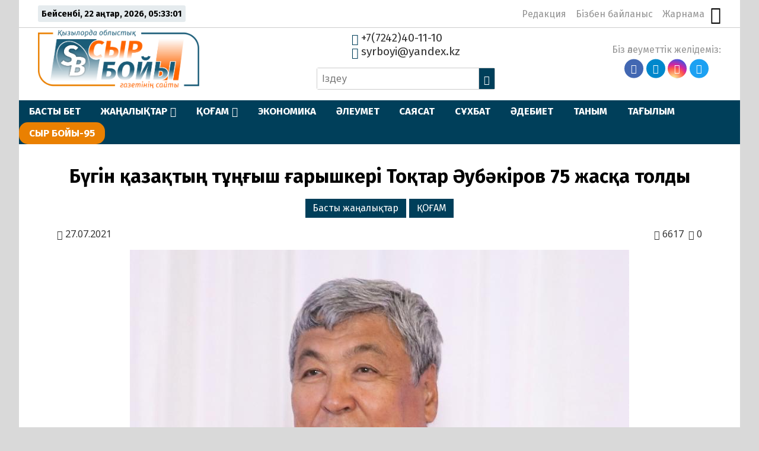

--- FILE ---
content_type: text/html; charset=UTF-8
request_url: https://syrboyi.kz/kogam/buegin-qazaqtyng-tungghysh-gharyshkeri-toqtar-aewbaekirov-75-zhasqa-toldy-72179/
body_size: 24874
content:
<!DOCTYPE html>
<html lang="ru">

<head>
    <meta charset="UTF-8">
    <meta name="viewport" content="width=device-width, initial-scale=1.0">
    <meta name="format-detection" content="telephone=no">
    <title>Бүгін қазақтың тұңғыш ғарышкері Тоқтар Әубәкіров 75 жасқа толды &#8211; syrboyi.kz</title>
<meta name='robots' content='max-image-preview:large' />
<link rel='dns-prefetch' href='//yastatic.net' />
<link rel='dns-prefetch' href='//s.w.org' />
<meta name="robots" content="index, follow"><meta property="og:site_name" content="Сыр Бойы"/><meta property="og:type" content="article"/><meta property="og:title" content="Бүгін қазақтың тұңғыш ғарышкері Тоқтар Әубәкіров 75 жасқа толды"/><meta property="og:url" content="https://syrboyi.kz/kogam/buegin-qazaqtyng-tungghysh-gharyshkeri-toqtar-aewbaekirov-75-zhasqa-toldy-72179/"/><meta property="og:image" content="https://syrboyi.kz/wp-content/uploads/2021/07/1538476943__bee99c887111bdf995d5fabd2e0d65c2.jpg"/><meta property="og:description" content="Тоқтар Әубәкіров 1946 жылы 27 шілдеде Қарағанды облысының Қарқаралы ауданында туған.&nbsp;Биыл ғарышкер мерейлі 75 жасқа толып отыр. Ғарышкер жайлы бірер сөз Тоқтар Әубәкіров Армавир жоғары әскери ұшқыштар училищесін, Мәскеу ұшқыш-сынақшылар мектебін, Мәскеу авиация институтын бітірген. 1988 жылы Кеңес Одағында тұңғыш рет жанармай құйдыру арқылы солтүстік полюске ұшу сапарын ерлікпен орындаған. Осы кезде авиация саласындағы ерен [&hellip;]"/><meta name="twitter:card" value="summary" /><meta name="twitter:url" value="https://syrboyi.kz/kogam/buegin-qazaqtyng-tungghysh-gharyshkeri-toqtar-aewbaekirov-75-zhasqa-toldy-72179/" /><meta name="twitter:title" value="Бүгін қазақтың тұңғыш ғарышкері Тоқтар Әубәкіров 75 жасқа толды" /><meta name="twitter:description" value="Тоқтар Әубәкіров 1946 жылы 27 шілдеде Қарағанды облысының Қарқаралы ауданында туған.&nbsp;Биыл ғарышкер мерейлі 75 жасқа толып отыр. Ғарышкер жайлы бірер сөз Тоқтар Әубәкіров Армавир жоғары әскери ұшқыштар училищесін, Мәскеу ұшқыш-сынақшылар мектебін, Мәскеу авиация институтын бітірген. 1988 жылы Кеңес Одағында тұңғыш рет жанармай құйдыру арқылы солтүстік полюске ұшу сапарын ерлікпен орындаған. Осы кезде авиация саласындағы ерен [&hellip;]" /><meta name="twitter:image" value="https://syrboyi.kz/wp-content/uploads/2021/07/1538476943__bee99c887111bdf995d5fabd2e0d65c2.jpg" /><meta name="twitter:site" value="@kz_syrboyi" /><link rel='stylesheet' id='wp-block-library-css'  href='https://syrboyi.kz/wp-includes/css/dist/block-library/style.min.css' type='text/css' media='all' />
<style id='global-styles-inline-css' type='text/css'>
body{--wp--preset--color--black: #000000;--wp--preset--color--cyan-bluish-gray: #abb8c3;--wp--preset--color--white: #ffffff;--wp--preset--color--pale-pink: #f78da7;--wp--preset--color--vivid-red: #cf2e2e;--wp--preset--color--luminous-vivid-orange: #ff6900;--wp--preset--color--luminous-vivid-amber: #fcb900;--wp--preset--color--light-green-cyan: #7bdcb5;--wp--preset--color--vivid-green-cyan: #00d084;--wp--preset--color--pale-cyan-blue: #8ed1fc;--wp--preset--color--vivid-cyan-blue: #0693e3;--wp--preset--color--vivid-purple: #9b51e0;--wp--preset--gradient--vivid-cyan-blue-to-vivid-purple: linear-gradient(135deg,rgba(6,147,227,1) 0%,rgb(155,81,224) 100%);--wp--preset--gradient--light-green-cyan-to-vivid-green-cyan: linear-gradient(135deg,rgb(122,220,180) 0%,rgb(0,208,130) 100%);--wp--preset--gradient--luminous-vivid-amber-to-luminous-vivid-orange: linear-gradient(135deg,rgba(252,185,0,1) 0%,rgba(255,105,0,1) 100%);--wp--preset--gradient--luminous-vivid-orange-to-vivid-red: linear-gradient(135deg,rgba(255,105,0,1) 0%,rgb(207,46,46) 100%);--wp--preset--gradient--very-light-gray-to-cyan-bluish-gray: linear-gradient(135deg,rgb(238,238,238) 0%,rgb(169,184,195) 100%);--wp--preset--gradient--cool-to-warm-spectrum: linear-gradient(135deg,rgb(74,234,220) 0%,rgb(151,120,209) 20%,rgb(207,42,186) 40%,rgb(238,44,130) 60%,rgb(251,105,98) 80%,rgb(254,248,76) 100%);--wp--preset--gradient--blush-light-purple: linear-gradient(135deg,rgb(255,206,236) 0%,rgb(152,150,240) 100%);--wp--preset--gradient--blush-bordeaux: linear-gradient(135deg,rgb(254,205,165) 0%,rgb(254,45,45) 50%,rgb(107,0,62) 100%);--wp--preset--gradient--luminous-dusk: linear-gradient(135deg,rgb(255,203,112) 0%,rgb(199,81,192) 50%,rgb(65,88,208) 100%);--wp--preset--gradient--pale-ocean: linear-gradient(135deg,rgb(255,245,203) 0%,rgb(182,227,212) 50%,rgb(51,167,181) 100%);--wp--preset--gradient--electric-grass: linear-gradient(135deg,rgb(202,248,128) 0%,rgb(113,206,126) 100%);--wp--preset--gradient--midnight: linear-gradient(135deg,rgb(2,3,129) 0%,rgb(40,116,252) 100%);--wp--preset--duotone--dark-grayscale: url('#wp-duotone-dark-grayscale');--wp--preset--duotone--grayscale: url('#wp-duotone-grayscale');--wp--preset--duotone--purple-yellow: url('#wp-duotone-purple-yellow');--wp--preset--duotone--blue-red: url('#wp-duotone-blue-red');--wp--preset--duotone--midnight: url('#wp-duotone-midnight');--wp--preset--duotone--magenta-yellow: url('#wp-duotone-magenta-yellow');--wp--preset--duotone--purple-green: url('#wp-duotone-purple-green');--wp--preset--duotone--blue-orange: url('#wp-duotone-blue-orange');--wp--preset--font-size--small: 13px;--wp--preset--font-size--medium: 20px;--wp--preset--font-size--large: 36px;--wp--preset--font-size--x-large: 42px;}.has-black-color{color: var(--wp--preset--color--black) !important;}.has-cyan-bluish-gray-color{color: var(--wp--preset--color--cyan-bluish-gray) !important;}.has-white-color{color: var(--wp--preset--color--white) !important;}.has-pale-pink-color{color: var(--wp--preset--color--pale-pink) !important;}.has-vivid-red-color{color: var(--wp--preset--color--vivid-red) !important;}.has-luminous-vivid-orange-color{color: var(--wp--preset--color--luminous-vivid-orange) !important;}.has-luminous-vivid-amber-color{color: var(--wp--preset--color--luminous-vivid-amber) !important;}.has-light-green-cyan-color{color: var(--wp--preset--color--light-green-cyan) !important;}.has-vivid-green-cyan-color{color: var(--wp--preset--color--vivid-green-cyan) !important;}.has-pale-cyan-blue-color{color: var(--wp--preset--color--pale-cyan-blue) !important;}.has-vivid-cyan-blue-color{color: var(--wp--preset--color--vivid-cyan-blue) !important;}.has-vivid-purple-color{color: var(--wp--preset--color--vivid-purple) !important;}.has-black-background-color{background-color: var(--wp--preset--color--black) !important;}.has-cyan-bluish-gray-background-color{background-color: var(--wp--preset--color--cyan-bluish-gray) !important;}.has-white-background-color{background-color: var(--wp--preset--color--white) !important;}.has-pale-pink-background-color{background-color: var(--wp--preset--color--pale-pink) !important;}.has-vivid-red-background-color{background-color: var(--wp--preset--color--vivid-red) !important;}.has-luminous-vivid-orange-background-color{background-color: var(--wp--preset--color--luminous-vivid-orange) !important;}.has-luminous-vivid-amber-background-color{background-color: var(--wp--preset--color--luminous-vivid-amber) !important;}.has-light-green-cyan-background-color{background-color: var(--wp--preset--color--light-green-cyan) !important;}.has-vivid-green-cyan-background-color{background-color: var(--wp--preset--color--vivid-green-cyan) !important;}.has-pale-cyan-blue-background-color{background-color: var(--wp--preset--color--pale-cyan-blue) !important;}.has-vivid-cyan-blue-background-color{background-color: var(--wp--preset--color--vivid-cyan-blue) !important;}.has-vivid-purple-background-color{background-color: var(--wp--preset--color--vivid-purple) !important;}.has-black-border-color{border-color: var(--wp--preset--color--black) !important;}.has-cyan-bluish-gray-border-color{border-color: var(--wp--preset--color--cyan-bluish-gray) !important;}.has-white-border-color{border-color: var(--wp--preset--color--white) !important;}.has-pale-pink-border-color{border-color: var(--wp--preset--color--pale-pink) !important;}.has-vivid-red-border-color{border-color: var(--wp--preset--color--vivid-red) !important;}.has-luminous-vivid-orange-border-color{border-color: var(--wp--preset--color--luminous-vivid-orange) !important;}.has-luminous-vivid-amber-border-color{border-color: var(--wp--preset--color--luminous-vivid-amber) !important;}.has-light-green-cyan-border-color{border-color: var(--wp--preset--color--light-green-cyan) !important;}.has-vivid-green-cyan-border-color{border-color: var(--wp--preset--color--vivid-green-cyan) !important;}.has-pale-cyan-blue-border-color{border-color: var(--wp--preset--color--pale-cyan-blue) !important;}.has-vivid-cyan-blue-border-color{border-color: var(--wp--preset--color--vivid-cyan-blue) !important;}.has-vivid-purple-border-color{border-color: var(--wp--preset--color--vivid-purple) !important;}.has-vivid-cyan-blue-to-vivid-purple-gradient-background{background: var(--wp--preset--gradient--vivid-cyan-blue-to-vivid-purple) !important;}.has-light-green-cyan-to-vivid-green-cyan-gradient-background{background: var(--wp--preset--gradient--light-green-cyan-to-vivid-green-cyan) !important;}.has-luminous-vivid-amber-to-luminous-vivid-orange-gradient-background{background: var(--wp--preset--gradient--luminous-vivid-amber-to-luminous-vivid-orange) !important;}.has-luminous-vivid-orange-to-vivid-red-gradient-background{background: var(--wp--preset--gradient--luminous-vivid-orange-to-vivid-red) !important;}.has-very-light-gray-to-cyan-bluish-gray-gradient-background{background: var(--wp--preset--gradient--very-light-gray-to-cyan-bluish-gray) !important;}.has-cool-to-warm-spectrum-gradient-background{background: var(--wp--preset--gradient--cool-to-warm-spectrum) !important;}.has-blush-light-purple-gradient-background{background: var(--wp--preset--gradient--blush-light-purple) !important;}.has-blush-bordeaux-gradient-background{background: var(--wp--preset--gradient--blush-bordeaux) !important;}.has-luminous-dusk-gradient-background{background: var(--wp--preset--gradient--luminous-dusk) !important;}.has-pale-ocean-gradient-background{background: var(--wp--preset--gradient--pale-ocean) !important;}.has-electric-grass-gradient-background{background: var(--wp--preset--gradient--electric-grass) !important;}.has-midnight-gradient-background{background: var(--wp--preset--gradient--midnight) !important;}.has-small-font-size{font-size: var(--wp--preset--font-size--small) !important;}.has-medium-font-size{font-size: var(--wp--preset--font-size--medium) !important;}.has-large-font-size{font-size: var(--wp--preset--font-size--large) !important;}.has-x-large-font-size{font-size: var(--wp--preset--font-size--x-large) !important;}
</style>
<link rel='stylesheet' id='simple-banner-style-css'  href='https://syrboyi.kz/wp-content/plugins/simple-banner/simple-banner.css' type='text/css' media='all' />
<link rel='stylesheet' id='style-css'  href='https://syrboyi.kz/wp-content/themes/syrb/style.css' type='text/css' media='all' />
<link rel='stylesheet' id='slick-css'  href='https://syrboyi.kz/wp-content/themes/syrb/libs/slick/slick.css' type='text/css' media='all' />
<script type='text/javascript' src='https://syrboyi.kz/wp-includes/js/jquery/jquery.min.js' id='jquery-core-js'></script>
<script type='text/javascript' src='https://syrboyi.kz/wp-includes/js/jquery/jquery-migrate.min.js' id='jquery-migrate-js'></script>
<script type='text/javascript' id='simple-banner-script-js-before'>
const simpleBannerScriptParams = {"pro_version_enabled":"","debug_mode":"","id":72179,"version":"3.2.0","banner_params":[{"hide_simple_banner":"yes","simple_banner_prepend_element":"body","simple_banner_position":"static","header_margin":"","header_padding":"","wp_body_open_enabled":"","wp_body_open":true,"simple_banner_z_index":"","simple_banner_text":"<a href=\"https:\/\/syrboyi.kz\/tag\/nawryznama\/\" target=\"_blank\"><img src=\"https:\/\/syrboyi.kz\/wp-content\/uploads\/2025\/03\/nauryz.webp\" width=\"150\" height=\"auto\" align=\"middle\" alt=\"\"><\/a>","disabled_on_current_page":false,"disabled_pages_array":[],"is_current_page_a_post":true,"disabled_on_posts":"","simple_banner_disabled_page_paths":"","simple_banner_font_size":"20px","simple_banner_color":"#74b445","simple_banner_text_color":"","simple_banner_link_color":"#ffffff","simple_banner_close_color":"","simple_banner_custom_css":"padding-top: 0px;\r\npadding-bottom: 0px;","simple_banner_scrolling_custom_css":"position: fixed;","simple_banner_text_custom_css":"","simple_banner_button_css":"","site_custom_css":"","keep_site_custom_css":"","site_custom_js":"","keep_site_custom_js":"","close_button_enabled":"","close_button_expiration":"","close_button_cookie_set":false,"current_date":{"date":"2026-01-22 05:32:55.449125","timezone_type":3,"timezone":"UTC"},"start_date":{"date":"2026-01-22 05:32:55.449132","timezone_type":3,"timezone":"UTC"},"end_date":{"date":"2026-01-22 05:32:55.449137","timezone_type":3,"timezone":"UTC"},"simple_banner_start_after_date":"","simple_banner_remove_after_date":"","simple_banner_insert_inside_element":""}]}
</script>
<script type='text/javascript' src='https://syrboyi.kz/wp-content/plugins/simple-banner/simple-banner.js' id='simple-banner-script-js'></script>
<link rel="canonical" href="https://syrboyi.kz/kogam/buegin-qazaqtyng-tungghysh-gharyshkeri-toqtar-aewbaekirov-75-zhasqa-toldy-72179/" />
	<script type="text/javascript">
	    var ajaxurl = 'https://syrboyi.kz/wp-admin/admin-ajax.php';
	</script>
	<style>.pseudo-clearfy-link { color: #008acf; cursor: pointer;}.pseudo-clearfy-link:hover { text-decoration: none;}</style><style id="simple-banner-hide" type="text/css">.simple-banner{display:none;}</style><style id="simple-banner-position" type="text/css">.simple-banner{position:static;}</style><style id="simple-banner-font-size" type="text/css">.simple-banner .simple-banner-text{font-size:20px;}</style><style id="simple-banner-background-color" type="text/css">.simple-banner{background:#74b445;}</style><style id="simple-banner-text-color" type="text/css">.simple-banner .simple-banner-text{color: #ffffff;}</style><style id="simple-banner-link-color" type="text/css">.simple-banner .simple-banner-text a{color:#ffffff;}</style><style id="simple-banner-z-index" type="text/css">.simple-banner{z-index: 99999;}</style><style id="simple-banner-custom-css" type="text/css">.simple-banner{padding-top: 0px;
padding-bottom: 0px;}</style><style id="simple-banner-scrolling-custom-css" type="text/css">.simple-banner.simple-banner-scrolling{position: fixed;}</style><style id="simple-banner-site-custom-css-dummy" type="text/css"></style><script id="simple-banner-site-custom-js-dummy" type="text/javascript"></script><link rel="icon" href="https://syrboyi.kz/wp-content/uploads/2020/04/cropped-sb_new_logo-32x32.png" sizes="32x32" />
<link rel="icon" href="https://syrboyi.kz/wp-content/uploads/2020/04/cropped-sb_new_logo-192x192.png" sizes="192x192" />
<link rel="apple-touch-icon" href="https://syrboyi.kz/wp-content/uploads/2020/04/cropped-sb_new_logo-180x180.png" />
<meta name="msapplication-TileImage" content="https://syrboyi.kz/wp-content/uploads/2020/04/cropped-sb_new_logo-270x270.png" />
		<style type="text/css" id="wp-custom-css">
			.ccfic {
	font-size: .8em;
    line-height: 1.5em;
    text-align: left;
	color: #003F5A;
}

.readmore-news
.ccfic {
    display: none;
		}
	
.wp-block-image figcaption {
	text-align: center;
	font-size: .8em;
	font-style: italic;
	color: #003F5A;
}

.section-audionews {
	display: none;
}

.main-menu_list li:last-child {

   background-color: #EA8001;
	border-radius: 15px;
}

.main-menu_list li>.sub-menu li a {
    
   background-color: #003F5A;
}

		</style>
		    <!-- Yandex.Metrika counter -->
    <script type="text/javascript">
        (function(m, e, t, r, i, k, a) {
            m[i] = m[i] || function() {
                (m[i].a = m[i].a || []).push(arguments)
            };
            m[i].l = 1 * new Date();
            k = e.createElement(t), a = e.getElementsByTagName(t)[0], k.async = 1, k.src = r, a.parentNode.insertBefore(k, a)
        })
        (window, document, "script", "https://mc.yandex.ru/metrika/tag.js", "ym");

        ym(62760055, "init", {
            clickmap: true,
            trackLinks: true,
            accurateTrackBounce: true
        });
    </script>
    <noscript>
        <div><img src="https://mc.yandex.ru/watch/62760055" style="position:absolute; left:-9999px;" alt="" /></div>
    </noscript>
    <!-- /Yandex.Metrika counter -->
</head>

<body>

    <div class="paper-wrapper">

        <header class="main-header">

            <div class="main-header_top">
                <div class="today-is">
                    <p id="date-now"></p>
                </div>
                <nav class="nav-top">
                    <ul id="nav-top_list" class="nav-top_list"><li id="menu-item-38070" class="menu-item menu-item-type-post_type menu-item-object-page menu-item-38070"><a href="https://syrboyi.kz/redakcija/">Редакция</a></li>
<li id="menu-item-37853" class="menu-item menu-item-type-post_type menu-item-object-page menu-item-37853"><a href="https://syrboyi.kz/bizben-bailanys/">Бізбен байланыс</a></li>
<li id="menu-item-37850" class="menu-item menu-item-type-post_type menu-item-object-page menu-item-37850"><a href="https://syrboyi.kz/jarnama/">Жарнама</a></li>
</ul>                    <button class="vision-switcher" title="Нашар көрушілер режимі"><span class="icon-sunglasses"></span></button>
                </nav>
            </div>

            <div class="main-header_bottom">
                <a class="logo" href="https://syrboyi.kz">
                    <img src="https://syrboyi.kz/wp-content/themes/syrb/img/syrboyi-logo.png" alt="Сыр Бойы">
                </a>

                <div class="contacts-and-search">
                    <div class="contacts">
                        <a href="tel:+77242401110"><span class="icon-phone"></span> +7(7242)40-11-10</a>
                        <a href="mailto:syrboyi@yandex.kz"><span class="icon-envelop"></span> syrboyi@yandex.kz</a>
                    </div>
                    <form class="search-form" action="https://syrboyi.kz/" method="get">
	<input type="search" name="s" class="search-field" id="search-field" value="" placeholder="Іздеу">
	<button><span class="icon-search"></span></button>
</form>                </div>

                <nav class="social-links">
                    <p>Біз әлеуметтік желідеміз:</p>
                    <ul class="social-links_list">
                        <li><a href="https://www.facebook.com/syrboyi.kz/" target="_blank"><span class="icon-facebook"></span></a></li>
                        <li><a href="https://t.me/syrboyi_kz/" target="_blank"><span class="icon-telegram"></span></a></li>
                        <li><a href="https://www.instagram.com/syrboyi_kz" target="_blank"><span class="icon-instagram"></span></a></li>
                        <li><a href="https://twitter.com/kz_syrboyi" target="_blank"><span class="icon-twitter"></span></a></li>
                    </ul>
                </nav>
            </div>

            <div class="main-menu">
                <button class="open-menu">
                    <div class="hamburger">
                        <div></div>
                        <div></div>
                        <div></div>
                    </div>
                </button>
                <button class="close-menu"></button>
                <nav class="main-menu_nav">
                    <ul id="main-menu_list" class="main-menu_list"><li id="menu-item-38140" class="menu-item menu-item-type-post_type menu-item-object-page menu-item-home menu-item-38140"><a href="https://syrboyi.kz/">БАСТЫ БЕТ</a></li>
<li id="menu-item-38323" class="menu-item menu-item-type-post_type menu-item-object-page menu-item-has-children menu-item-38323"><a href="https://syrboyi.kz/songghy-zhangalyqtar/">ЖАҢАЛЫҚТАР</a>
<ul class="sub-menu">
	<li id="menu-item-38123" class="menu-item menu-item-type-taxonomy menu-item-object-category menu-item-38123"><a href="https://syrboyi.kz/category/janalyqtar/alem/">ӘЛЕМ</a></li>
	<li id="menu-item-38124" class="menu-item menu-item-type-taxonomy menu-item-object-category menu-item-38124"><a href="https://syrboyi.kz/category/janalyqtar/el/">ЕЛ</a></li>
	<li id="menu-item-38125" class="menu-item menu-item-type-taxonomy menu-item-object-category menu-item-38125"><a href="https://syrboyi.kz/category/janalyqtar/onir/">ӨҢІР</a></li>
	<li id="menu-item-145963" class="menu-item menu-item-type-taxonomy menu-item-object-category menu-item-145963"><a href="https://syrboyi.kz/category/gazet/">ГАЗЕТ</a></li>
</ul>
</li>
<li id="menu-item-37842" class="menu-item menu-item-type-taxonomy menu-item-object-category current-post-ancestor current-menu-parent current-post-parent menu-item-has-children menu-item-37842"><a href="https://syrboyi.kz/category/kogam/">ҚОҒАМ</a>
<ul class="sub-menu">
	<li id="menu-item-38131" class="menu-item menu-item-type-taxonomy menu-item-object-category menu-item-38131"><a href="https://syrboyi.kz/category/densaylik/">ДЕНСАУЛЫҚ</a></li>
	<li id="menu-item-38128" class="menu-item menu-item-type-taxonomy menu-item-object-category menu-item-38128"><a href="https://syrboyi.kz/category/bilim/">БІЛІМ</a></li>
	<li id="menu-item-38133" class="menu-item menu-item-type-taxonomy menu-item-object-category menu-item-38133"><a href="https://syrboyi.kz/category/madeniet/">МӘДЕНИЕТ</a></li>
	<li id="menu-item-38132" class="menu-item menu-item-type-taxonomy menu-item-object-category menu-item-38132"><a href="https://syrboyi.kz/category/doda/">СПОРТ</a></li>
</ul>
</li>
<li id="menu-item-38134" class="menu-item menu-item-type-taxonomy menu-item-object-category menu-item-38134"><a href="https://syrboyi.kz/category/ekonomik/">ЭКОНОМИКА</a></li>
<li id="menu-item-38135" class="menu-item menu-item-type-taxonomy menu-item-object-category menu-item-38135"><a href="https://syrboyi.kz/category/aleymet/">ӘЛЕУМЕТ</a></li>
<li id="menu-item-38136" class="menu-item menu-item-type-taxonomy menu-item-object-category menu-item-38136"><a href="https://syrboyi.kz/category/saysat/">САЯСАТ</a></li>
<li id="menu-item-38137" class="menu-item menu-item-type-taxonomy menu-item-object-category menu-item-38137"><a href="https://syrboyi.kz/category/suhbat/">СҰХБАТ</a></li>
<li id="menu-item-37844" class="menu-item menu-item-type-taxonomy menu-item-object-category menu-item-37844"><a href="https://syrboyi.kz/category/adebiet/">ӘДЕБИЕТ</a></li>
<li id="menu-item-38138" class="menu-item menu-item-type-taxonomy menu-item-object-category menu-item-38138"><a href="https://syrboyi.kz/category/tanim/">ТАНЫМ</a></li>
<li id="menu-item-38139" class="menu-item menu-item-type-taxonomy menu-item-object-category menu-item-38139"><a href="https://syrboyi.kz/category/tagilim/">ТАҒЫЛЫМ</a></li>
<li id="menu-item-164966" class="menu-item menu-item-type-taxonomy menu-item-object-category menu-item-164966"><a href="https://syrboyi.kz/category/syr-bojy-95/">СЫР БОЙЫ-95</a></li>
</ul>                </nav>
            </div>
        </header>			
			<div class="scsb">
				<div class="scsb-content">

	            
	            	<article class="single-post">
	<header class="single-post-title">
		<h1>Бүгін қазақтың тұңғыш ғарышкері Тоқтар Әубәкіров 75 жасқа толды</h1>
		<ul class="single-post_cat-names">
			<li><a href="https://syrboyi.kz/category/basty-zhangalyqtar/">Басты жаңалықтар</a></li><li><a href="https://syrboyi.kz/category/kogam/">ҚОҒАМ</a></li>		</ul>
		<div class="post-data">
            <p class="post-date"><span class="icon-calendar"></span> 27.07.2021</p>
            <p class="post-views"><span class="icon-eye"></span> 6617</p> 
            <p class="post-comments-number"><span class="icon-bubbles4"></span> 0</p>
        </div>
        		<div class="article-img">
			<img width="842" height="800" src="https://syrboyi.kz/wp-content/uploads/2021/07/1538476943__bee99c887111bdf995d5fabd2e0d65c2.jpg" class="attachment-post-thumbnail size-post-thumbnail wp-post-image" alt="" srcset="https://syrboyi.kz/wp-content/uploads/2021/07/1538476943__bee99c887111bdf995d5fabd2e0d65c2.jpg 842w, https://syrboyi.kz/wp-content/uploads/2021/07/1538476943__bee99c887111bdf995d5fabd2e0d65c2-300x285.jpg 300w, https://syrboyi.kz/wp-content/uploads/2021/07/1538476943__bee99c887111bdf995d5fabd2e0d65c2-768x730.jpg 768w" sizes="(max-width: 842px) 100vw, 842px" />		</div>
			</header>
	<div class="post-content">
		
<p><strong>Тоқтар Әубәкіров 1946 жылы 27 шілдеде Қарағанды облысының Қарқаралы ауданында туған.&nbsp;</strong><strong>Биыл ғарышкер мерейлі 75 жасқа толып отыр.</strong></p>



<p><strong>Ғарышкер жайлы бірер сөз</strong></p>



<p>Тоқтар Әубәкіров Армавир жоғары әскери ұшқыштар училищесін, Мәскеу ұшқыш-сынақшылар мектебін, Мәскеу авиация институтын бітірген. 1988 жылы Кеңес Одағында тұңғыш рет жанармай құйдыру арқылы солтүстік полюске ұшу сапарын ерлікпен орындаған. Осы кезде авиация саласындағы ерен еңбегі үшін&nbsp;Тоқтар Әубәкіровке «Кеңес Одағының Батыры» атағы беріледі.</p>



<p>Бұдан кейін 1989 жылы бірінші болып «МИГ-29К» дыбыстан жылдам ұшатын ұшағын «Тбилиси» авиакрейсеріне қондырып, қайтадан сол кемеден трамплиннен ұшып шығады. Бұлайша көкке көтерілу әлемде тұңғыш рет тіркеліп, оның есімі Гиннестің рекордтар кітабына енген.</p>



<blockquote class="wp-block-quote"><p>Сондай-ақ ол реактивті ұшақтың 50-ден аса жаңа түрін сынақтан өткізген. 1990 жылы ғарышкерлер құрамына алынып, 1991 жылы 25 сәуірде Кеңес Одағы Ғарышкерлер даярлау орталығында ғарышқа ұшу дайындығына кірісіп, сол жылы қазанның 2-сінде Байқоңырдан «СоюзТМ-13» кемесімен ғарышқа ұшады.</p></blockquote>



<p>Ғарышкер физикалық дайындықтан бұрын бұл сапарына ғылыми тұрғыда да дайындалады. 300-ден аса ғалым мен мамандар бас қосып, арнайы бағдарлама әзірлейді. Ол бойынша тартылған Аралдың экологиялық жағдайын ғарыштан зерттеу назарға алынады. Сөйтіп ғарыштан Арал аймағы фотоға түсіріліп, ондағы тұздың солтүстік мұзды мұхитқа қарай ұшатыны анықталған.</p>



<p>Бұдан да басқа зерттеулер болған. Оның бәрі әлем назарына ілініп, соңғы 30 жыл ішінде мұндай жаңалықтарды осындай зерттеулері арқылы көрсеткен бірде-бір ғарышкердің болмағаны туралы жазылып, Тоқтар Әубәкіровтің еңбегі жоғары бағаланады.</p>



<p>Міне, қазақтың тұңғыш ғарышкерінің есімі осылайша әлемдік тарихта қалды.</p>



<p><strong><a href="https://adyrna.kz/post/79352?fbclid=IwAR1WeEv729JEZPHfF-nPP0XUfewVH4fxFqwXoeEEYaMAeqOTWcg4qAozBD4" target="_blank" rel="noreferrer noopener">adyrna.kz</a></strong></p>
	</div>
	<footer>
		<div class="post-tags">
								</div>
				<div class="social-sharing">
			<p>Әлеуметтік желілерде бөлісіңіз:</p>
			<div class="ya-share2" data-services="whatsapp,telegram,vkontakte,facebook,odnoklassniki,moimir,twitter,skype"></div>
		</div>
	</footer>
</article>
					
					
					

																<section class="section_category similar-news section_single-cat">
							<header>
		                    	<h4>Тағы да оқыңыз:</h4>
		                	</header>
							<div class="category-news">
								<div class="category-news_items">
			                    	                    		
<article class="category-news_item">
    <a href="https://syrboyi.kz/zedelnews/awdan-aekimi-erqanat-koepzhasarulymen-birge-shieli-awdanyndaghy-nysandardy-aralady-203812/" title="Аудан әкімі Ерқанат Көпжасарұлымен бірге Шиелі ауданындағы нысандарды аралады">
        <div 
            class="category-post_link-img" 
            style="background-image: linear-gradient(to top, rgba(0, 0, 0, 0.66), rgba(0, 0, 0, 0.1)), 
            url('https://syrboyi.kz/wp-content/uploads/2026/01/1-11.jpg');">
        </div>
        <div class="post-info">
            <h4 class="category-post_heading">Аудан әкімі Ерқанат Көпжасарұлымен бірге Шиелі ауданындағы нысандарды аралады</h4>
            <div class="post-data">
                <p class="post-date"><span class="icon-calendar"></span> 22.01.2026</p>
                <p class="post-views"><span class="icon-eye"></span> 3</p> 
                <p class="post-comments-number"><span class="icon-bubbles4"></span> 0</p>
            </div>
        </div>
    </a>
</article>	                    			                    		
<article class="category-news_item">
    <a href="https://syrboyi.kz/zedelnews/qazaly-awdanynyng-bekarystan-bi-awylynda-dene-shynyqtyrw-sawyqtyrw-kesheni-ashyldy-203796/" title="Қазалы ауданының Бекарыстан би ауылында дене шынықтыру-сауықтыру кешені ашылды">
        <div 
            class="category-post_link-img" 
            style="background-image: linear-gradient(to top, rgba(0, 0, 0, 0.66), rgba(0, 0, 0, 0.1)), 
            url('https://syrboyi.kz/wp-content/uploads/2026/01/616019984_1187588653562377_391194072787981495_n.jpg');">
        </div>
        <div class="post-info">
            <h4 class="category-post_heading">Қазалы ауданының Бекарыстан би ауылында дене шынықтыру-сауықтыру кешені ашылды</h4>
            <div class="post-data">
                <p class="post-date"><span class="icon-calendar"></span> 22.01.2026</p>
                <p class="post-views"><span class="icon-eye"></span> 4</p> 
                <p class="post-comments-number"><span class="icon-bubbles4"></span> 0</p>
            </div>
        </div>
    </a>
</article>	                    			                    		
<article class="category-news_item">
    <a href="https://syrboyi.kz/zedelnews/endi-qyzylordada-drama-teatr-men-zamanawi-kitaphana-salynady-203776/" title="Енді Қызылордада драма театр мен заманауи кітапхана салынады">
        <div 
            class="category-post_link-img" 
            style="background-image: linear-gradient(to top, rgba(0, 0, 0, 0.66), rgba(0, 0, 0, 0.1)), 
            url('https://syrboyi.kz/wp-content/uploads/2026/01/1418361055_dsc_0850.jpg');">
        </div>
        <div class="post-info">
            <h4 class="category-post_heading">Енді Қызылордада драма театр мен заманауи кітапхана салынады</h4>
            <div class="post-data">
                <p class="post-date"><span class="icon-calendar"></span> 21.01.2026</p>
                <p class="post-views"><span class="icon-eye"></span> 46</p> 
                <p class="post-comments-number"><span class="icon-bubbles4"></span> 0</p>
            </div>
        </div>
    </a>
</article>	                    			                    		
<article class="category-news_item">
    <a href="https://syrboyi.kz/akparat/oblystyq-maeslihattyng-kezekten-tys-29-sessijasy-oetti-203754/" title="Облыстық мәслихаттың кезектен тыс 29 сессиясы өтті">
        <div 
            class="category-post_link-img" 
            style="background-image: linear-gradient(to top, rgba(0, 0, 0, 0.66), rgba(0, 0, 0, 0.1)), 
            url('https://syrboyi.kz/wp-content/uploads/2026/01/618468389_2374771976291484_4606254938619105106_n.jpg');">
        </div>
        <div class="post-info">
            <h4 class="category-post_heading">Облыстық мәслихаттың кезектен тыс 29 сессиясы өтті</h4>
            <div class="post-data">
                <p class="post-date"><span class="icon-calendar"></span> 21.01.2026</p>
                <p class="post-views"><span class="icon-eye"></span> 51</p> 
                <p class="post-comments-number"><span class="icon-bubbles4"></span> 0</p>
            </div>
        </div>
    </a>
</article>	                    			                    				                    	</div>
							</div>
						</section>
					
								
				</div>
				
				<aside class="main-sidebar">
	<div class="main-sidebar_content">
		<div class="clone-it">
			<section class="sidebar-news recent-news tabs">
				<header class="section-header">
					<h4>Жаңалықтар</h4>
					<ul class="tabs-caption">
					    <li class="most-recent__tab styled-heading">Соңғы</li>
					    <li class="most-viewed__tab">Көп қаралған</li>
					</ul>
				</header>
				<div class="sidebar-news-tab active-tab">
					<ul class="sidebar-news-list recent-news-list">
									            			                <li>
    <a href="https://syrboyi.kz/zedelnews/awdan-aekimi-erqanat-koepzhasarulymen-birge-shieli-awdanyndaghy-nysandardy-aralady-203812/">
    	    	    	        <h5>Аудан әкімі Ерқанат Көпжасарұлымен бірге Шиелі ауданындағы нысандарды аралады</h5>
        <div class="post-data">
            <p class="post-date"><span class="icon-calendar"></span> 22.01.2026</p>
            <p class="post-views"><span class="icon-eye"></span> 3</p>
                    </div>
    </a>
</li>			            			                <li>
    <a href="https://syrboyi.kz/zedelnews/awdandyq-awrwhana-kompjuterlik-tomografijalyq-apparatpen-qamtamasyz-etildi-203810/">
    	    	    	        <h5>Аудандық аурухана компьютерлік-томографиялық аппаратпен қамтамасыз етілді</h5>
        <div class="post-data">
            <p class="post-date"><span class="icon-calendar"></span> 22.01.2026</p>
            <p class="post-views"><span class="icon-eye"></span> 3</p>
                    </div>
    </a>
</li>			            			                <li>
    <a href="https://syrboyi.kz/aleymet/qr-iim-esirtki-qylmysyna-qarsy-is-qimyl-komitetining-toeraghasy-qyzylorda-oblysyna-zhumys-saparymen-keldi-203808/">
    	    	    	        <h5>ҚР ІІМ Есірткі қылмысына қарсы іс-қимыл комитетінің төрағасы Қызылорда облысына жұмыс сапарымен келді</h5>
        <div class="post-data">
            <p class="post-date"><span class="icon-calendar"></span> 22.01.2026</p>
            <p class="post-views"><span class="icon-eye"></span> 4</p>
                    </div>
    </a>
</li>			            			                <li>
    <a href="https://syrboyi.kz/zedelnews/bajqongyr-qalasy-turghyndaryna-250-paeterlik-5-turghyn-uej-tabystaldy-203804/">
    	    	    	        <h5>Байқоңыр қаласы тұрғындарына 250 пәтерлік 5 тұрғын үй табысталды</h5>
        <div class="post-data">
            <p class="post-date"><span class="icon-calendar"></span> 22.01.2026</p>
            <p class="post-views"><span class="icon-eye"></span> 3</p>
                    </div>
    </a>
</li>			            			                <li>
    <a href="https://syrboyi.kz/zedelnews/qazaly-awdanynyng-bekarystan-bi-awylynda-dene-shynyqtyrw-sawyqtyrw-kesheni-ashyldy-203796/">
    	    		<div class="post-link_cat-name"><span class="icon-camera"></span></div>
    	    	    	        <h5>Қазалы ауданының Бекарыстан би ауылында дене шынықтыру-сауықтыру кешені ашылды</h5>
        <div class="post-data">
            <p class="post-date"><span class="icon-calendar"></span> 22.01.2026</p>
            <p class="post-views"><span class="icon-eye"></span> 4</p>
                    </div>
    </a>
</li>			            			                <li>
    <a href="https://syrboyi.kz/zedelnews/qazaqstanda-2026-zhyly-zhanga-halyqaralyq-aewe-baghyttary-ashylady-203791/">
    	    	    	        <h5>Қазақстанда 2026 жылы жаңа халықаралық әуе бағыттары ашылады</h5>
        <div class="post-data">
            <p class="post-date"><span class="icon-calendar"></span> 22.01.2026</p>
            <p class="post-views"><span class="icon-eye"></span> 22</p>
                    </div>
    </a>
</li>			            			                <li>
    <a href="https://syrboyi.kz/zedelnews/soltuestik-araldaghy-sw-koelemin-34-mlrd-tekshe-metrge-dejin-ulghajtw-zhosparlanyp-otyr-qr-srim-203793/">
    	    	    	        <h5>Солтүстік Аралдағы су көлемін 34 млрд текше метрге дейін ұлғайту жоспарланып отыр – ҚР СРИМ</h5>
        <div class="post-data">
            <p class="post-date"><span class="icon-calendar"></span> 21.01.2026</p>
            <p class="post-views"><span class="icon-eye"></span> 36</p>
                    </div>
    </a>
</li>			            			                <li>
    <a href="https://syrboyi.kz/aleymet/qyzylordada-pikirtalas-alangy-oetti-203789/">
    	    	    	        <h5>Қызылордада пікірталас алаңы өтті</h5>
        <div class="post-data">
            <p class="post-date"><span class="icon-calendar"></span> 21.01.2026</p>
            <p class="post-views"><span class="icon-eye"></span> 42</p>
                    </div>
    </a>
</li>			            			                <li>
    <a href="https://syrboyi.kz/zedelnews/esirtki-bolashaqty-urlajtyn-qawip-203787/">
    	    	    	        <h5>Есірткі – болашақты ұрлайтын қауіп</h5>
        <div class="post-data">
            <p class="post-date"><span class="icon-calendar"></span> 21.01.2026</p>
            <p class="post-views"><span class="icon-eye"></span> 44</p>
                    </div>
    </a>
</li>			            			                <li>
    <a href="https://syrboyi.kz/akparat/esirtki-bir-saettik-qyzyq-oemirlik-oekinish-203783/">
    	    	    	        <h5>Есірткі – бір сәттік қызық, өмірлік өкініш</h5>
        <div class="post-data">
            <p class="post-date"><span class="icon-calendar"></span> 21.01.2026</p>
            <p class="post-views"><span class="icon-eye"></span> 48</p>
                    </div>
    </a>
</li>			            			            		            </ul>
		            <div class="link-to-all">
		            	<a href="https://syrboyi.kz/songghy-zhangalyqtar/">Барлығы</a>
		            </div>
				</div>
				<div class="sidebar-news-tab">
					<select class="choose-period">
		                <option value="today">24 сағат</option>
		                <option value="week">7 күн</option>
		                <option value="month">30 күн</option>
		            </select>
		            <ul class="sidebar-news-list popular-news-list">
									            			                <li>
    <a href="https://syrboyi.kz/zedelnews/ushqan-uja-ulaghaty-203750/">
    	    	    	        <h5>Ұшқан ұя ұлағаты</h5>
        <div class="post-data">
            <p class="post-date"><span class="icon-calendar"></span> 21.01.2026</p>
            <p class="post-views"><span class="icon-eye"></span> 69</p>
                    </div>
    </a>
</li>			            			                <li>
    <a href="https://syrboyi.kz/kogam/mozambikte-sw-tasqynynan-500-myngnan-astam-adam-zardap-shekti-203752/">
    	    	    	        <h5>Мозамбикте су тасқынынан 500 мыңнан астам адам зардап шекті</h5>
        <div class="post-data">
            <p class="post-date"><span class="icon-calendar"></span> 21.01.2026</p>
            <p class="post-views"><span class="icon-eye"></span> 59</p>
                    </div>
    </a>
</li>			            			                <li>
    <a href="https://syrboyi.kz/akparat/esirtkining-adam-oemirine-zijany-zhaene-odan-saqtanw-zholdary-2-203782/">
    	    	    	        <h5>Есірткінің адам өміріне зияны және одан сақтану жолдары</h5>
        <div class="post-data">
            <p class="post-date"><span class="icon-calendar"></span> 21.01.2026</p>
            <p class="post-views"><span class="icon-eye"></span> 55</p>
                    </div>
    </a>
</li>			            			                <li>
    <a href="https://syrboyi.kz/akparat/oblystyq-maeslihattyng-kezekten-tys-29-sessijasy-oetti-203754/">
    	    	    	        <h5>Облыстық мәслихаттың кезектен тыс 29 сессиясы өтті</h5>
        <div class="post-data">
            <p class="post-date"><span class="icon-calendar"></span> 21.01.2026</p>
            <p class="post-views"><span class="icon-eye"></span> 51</p>
                    </div>
    </a>
</li>			            			                <li>
    <a href="https://syrboyi.kz/akparat/esirtki-bir-saettik-qyzyq-oemirlik-oekinish-203783/">
    	    	    	        <h5>Есірткі – бір сәттік қызық, өмірлік өкініш</h5>
        <div class="post-data">
            <p class="post-date"><span class="icon-calendar"></span> 21.01.2026</p>
            <p class="post-views"><span class="icon-eye"></span> 48</p>
                    </div>
    </a>
</li>			            			                <li>
    <a href="https://syrboyi.kz/zedelnews/endi-qyzylordada-drama-teatr-men-zamanawi-kitaphana-salynady-203776/">
    	    	    	        <h5>Енді Қызылордада драма театр мен заманауи кітапхана салынады</h5>
        <div class="post-data">
            <p class="post-date"><span class="icon-calendar"></span> 21.01.2026</p>
            <p class="post-views"><span class="icon-eye"></span> 46</p>
                    </div>
    </a>
</li>			            			                <li>
    <a href="https://syrboyi.kz/akparat/esirtkisiz-oemir-baqytty-oemir-203779/">
    	    	    	        <h5>Есірткісіз өмір — бақытты өмір</h5>
        <div class="post-data">
            <p class="post-date"><span class="icon-calendar"></span> 21.01.2026</p>
            <p class="post-views"><span class="icon-eye"></span> 45</p>
                    </div>
    </a>
</li>			            			                <li>
    <a href="https://syrboyi.kz/zedelnews/esirtki-bolashaqty-urlajtyn-qawip-203787/">
    	    	    	        <h5>Есірткі – болашақты ұрлайтын қауіп</h5>
        <div class="post-data">
            <p class="post-date"><span class="icon-calendar"></span> 21.01.2026</p>
            <p class="post-views"><span class="icon-eye"></span> 44</p>
                    </div>
    </a>
</li>			            			                <li>
    <a href="https://syrboyi.kz/aleymet/qyzylordada-pikirtalas-alangy-oetti-203789/">
    	    	    	        <h5>Қызылордада пікірталас алаңы өтті</h5>
        <div class="post-data">
            <p class="post-date"><span class="icon-calendar"></span> 21.01.2026</p>
            <p class="post-views"><span class="icon-eye"></span> 42</p>
                    </div>
    </a>
</li>			            			                <li>
    <a href="https://syrboyi.kz/zedelnews/ulttyq-quryltajdyng-besinshi-otyrysynda-berilgen-tapsyrmalardy-oryndaw-maeselesi-talqylandy-203780/">
    	    	    	        <h5>Ұлттық құрылтайдың бесінші отырысында берілген тапсырмаларды орындау мәселесі талқыланды</h5>
        <div class="post-data">
            <p class="post-date"><span class="icon-calendar"></span> 21.01.2026</p>
            <p class="post-views"><span class="icon-eye"></span> 42</p>
                    </div>
    </a>
</li>			            			            		            </ul>
		            <div class="link-to-all">
		            	<a href="https://syrboyi.kz/koep-qaralghan-zhangalyqtar/">Барлығы</a>
		            </div>
		        </div>
			</section>
			<div class="pdf-subscribe">
					            	               	<a href="https://syrboyi.kz/pdf/10-21084-203700/">
	               		<img width="300" height="497" src="https://syrboyi.kz/wp-content/uploads/2026/01/1-bet-21.01.2026-d2-1.jpg" class="attachment-post-thumbnail size-post-thumbnail wp-post-image" alt="" loading="lazy" />	               		<span>№10 (21084)<br>21.01.2026</span>
	               	</a>
	            	            	            <a class="link-to-cat" href="https://syrboyi.kz/category/pdf/">PDF мұрағаты</a>
			</div>
		</div>
									<section class="section-audionews">
				<header class="section-header">
					<a class="styled-heading" href="https://syrboyi.kz/category/%d0%b0%d1%83%d0%b4%d0%b8%d0%be/"><h4>Аудио</h4></a>
					<a href="https://syrboyi.kz/category/%d0%b0%d1%83%d0%b4%d0%b8%d0%be/" class="link-to-cat">Барлығы</a>
				</header>
				<div class="audionews-list">
					<a class="audionews-item" href="https://syrboyi.kz/%d0%b0%d1%83%d0%b4%d0%b8%d0%be/koene-shahardyng-kemeldenw-kezengi-190381/">
						<img alt='Автор поста' src='https://syrboyi.kz/wp-content/plugins/clearfy-pro/assets/images/default-avatar.png' srcset='https://syrboyi.kz/wp-content/plugins/clearfy-pro/assets/images/default-avatar.png 2x' class='avatar avatar-60 photo avatar-default' height='60' width='60' title=" " loading='lazy'/>						<h5><span class="icon-volume-medium"></span> Көне шаһардың кемелдену кезеңі</h5>
					</a>
				</div>
			</section>
			    		<section class="syrboiy-polls">
            <div class="dem-polls"></div>        </section>
		<section class="syrboiy-calendar">
			<header class="section-header">
				<a class="styled-heading" href=""><h4>Жаңалықтар мұрағаты</h4></a>
			</header>
			<div class="hide-widget-title">Archive Calendar</div>		<div id="ajax_ac_widget">
			<div class="select_ca">
				<select name="month" id="my_month" >
					<option value="01" selected="selected" >Қаңтар</option><option value="02">Ақпан</option><option value="03">Наурыз</option><option value="04">Сәуір</option><option value="05">Мамыр</option><option value="06">Маусым</option><option value="07">Шілде</option><option value="08">Тамыз</option><option value="09">Қыркүйек</option><option value="10">Қазан</option><option value="11">Қараша</option><option value="12">Желтоқсан</option>				</select>

					 

				<select name="Year" id="my_year" >
				<option value="2019">2019</option><option value="2020">2020</option><option value="2021">2021</option><option value="2022">2022</option><option value="2023">2023</option><option value="2024">2024</option><option value="2025">2025</option><option value="2026" selected="selected" >2026</option><option value="2027">2027</option><option value="2028">2028</option><option value="2029">2029</option>
				</select>
			</div><!--select ca -->
			<div class="clear" style="clear:both; margin-bottom: 5px;"></div>
            <div class="ajax-calendar">
            <div class="aj-loging" style="left: 49%;position: absolute;top: 50%; display:none"><img src="https://syrboyi.kz/wp-content/plugins/ajax-archive-calendar/loading.gif" /></div>
            
			<div id="my_calendar">
            	<table id="my-calendar">
	<thead>
	<tr>
		<th class="Дс" scope="col" title="Дүйсенбі">Дс</th>
		<th class="Сс" scope="col" title="Сейсенбі">Сс</th>
		<th class="Ср" scope="col" title="Сәрсенбі">Ср</th>
		<th class="Бс" scope="col" title="Бейсенбі">Бс</th>
		<th class="Жм" scope="col" title="Жұма">Жм</th>
		<th class="Сн" scope="col" title="Сенбі">Сн</th>
		<th class="Жс" scope="col" title="Жексенбі">Жс</th>
	</tr>
	</thead>

	<tbody>
	<tr>
		<td colspan="3" class="pad">&nbsp;</td><td class="notday"><a class="has-post" href="https://syrboyi.kz/date/2026/01/01/" title="Сыр медицинасының жетістігі
Физика-математика лицей-интернаты
Жақсы жолдың үлесі – 95 пайыз
Ар жағалаған аға
Шәкірт жүрегіндегі ізгілік нұры
Егінші – мәрт, жер – жомарт
Инвестиция инфрақұрылымы өркендеген өңірге келеді
Білім мен еңбектің жоғары бағасы
Қазақстан 2026 жылы 40 елмен халықаралық автожүк тасымалы квотасын келісіп қойды
Қазақстанда өндіріс барысында болатын қайғылы жағдайлар азайды
Дәрігер жетістігі
Қызылорда – «Жылдың үздік спорт өңірі»
Тарихи кезеңді жадыда жаңғыртқан
2026: Қандай өзгеріс күтеміз?
Еңбек адамы дәріптелген жыл
Майдангерге құрмет
Баянауылда қысқы туризм ашылды
Талқыланған мәселелер бойынша тапсырма берілді
Азық-түлік бағасы: Тұрақтандыру қорының әлеуеті қандай?
Жаңажылдық тілек
Облыс әкімі Нұрлыбек Нәлібаевтың жаңа жыл мерекесімен құттықтауы
Сарапшылар түнге қалған лас ыдыс қандай ауруларға әкелуі мүмкін екенін айтты
Мемлекет басшысының Қазақстан халқын Жаңа жылмен құттықтауы
№1 (21076)">1</a></td><td class="notday"><a class="has-post" href="https://syrboyi.kz/date/2026/01/02/" title="Азық-түлік тауарларының  бағасы тұрақты бақылауда
Аймақ басшысы сол жағалаудағы автономды блок-модульді қазандық құрылысымен танысты
Қарт майдангер 104 жасқа толды
Қайраткерді қос мерекесімен құттықтады">2</a></td><td class="notday"><a class="has-post" href="https://syrboyi.kz/date/2026/01/03/" title="Қалыпты тіршілікке тірек болғандар">3</a></td><td class="notday"><a class="has-post" href="https://syrboyi.kz/date/2026/01/04/" title="35 жылда 2 млн-ға жуық көшет ектім — қызылордалық қарт бағбан
Қытайда теміржол желісінің ұзындығы 165 мың шақырымға жетті
Аудан әкімі ардагерлерді құттықтады
Сәбилермен басталған жаңа жыл қуанышы">4</a></td>
	</tr>
	<tr>
		<td class="notday"><a class="has-post" href="https://syrboyi.kz/date/2026/01/05/" title="Атырауда бүтін бір отбасының жұмбақ жағдайда жоғалуына байланысты қылмыстық іс қозғалды
Қызылорда облысының Бас полицейі облыс орталығында тұрғындарды қабылдады
Жеке қабылдауда қала тұрғындарының түйткілді мәселелері шешімін тапты
Қасым-Жомарт Тоқаев: Мен – мемлекетшіл адаммын
«Аватар» фильмінің үшінші бөлімі 1 миллиард доллардан астам қаражат жинады
Қызылордада мереке күндері жедел қызметтер күшейтілген режимде жұмыс істеді
Трамп Венесуэланың уақытша президентіне ескерту жасады
Алматыда Жаңа жыл түні пиротехникадан 20 адам зардап шекті
Бибісара Асаубаева әлемнің үздік шахматшылары қатарына енді
Әйел екі апта бойы өлі сүйіктісімен бірге өмір сүрген
Экономикамызда теңсіздіктер әлі де сақталып отыр &#8211; Президент
Қоғамымыз мән-мағынасы терең ақпараттың да қадірін білгені дұрыс &#8211; Президент
Қазақстанда зейнетақы мен жәрдемақы көбейді
Қазақстан жаңғырудың жаңа кезеңіне қадам басты – Мемлекет басшысы Қасым-Жомарт Тоқаевтың сұхбаты">5</a></td><td class="notday"><a class="has-post" href="https://syrboyi.kz/date/2026/01/06/" title="ІІМ: 85 миллионнан астам алаяқтық қоңыраудың жолы кесілді
2026 жыл Цифрландыру және ЖИ жылы деп жарияланды &#8211; Жарлық
Жаппай мал қырылу дерегі тіркелген жоқ
Цифрландыру және жасанды интелект саласын дамыту мәселесі қаралды
Қазандық қаңтарда іске қосылмақ
«ҚазАтомӨнеркәсіп» ҰАК» АҚ басқарма төрағасымен кездесті
Фракция мүшелері тұрғындар тілегін тыңдады
Қоғаммен байланыстың тиімді тетігі
Өткен өмір – көрген түс
Мереке күндеріндегі тынымсыз тірлік
Аймақ басшысы Президент саябағын қайта жаңғырту жұмыстарымен танысты
Қызылордада желшешек ауруының 86,5%-ын балалар жұқтырған
Биыл тағы 2 спутниктік интернет операторы жұмысын бастайды
Мәжіліс депутатымен кездесті
Бірлікті бекемдеген «Достық үйінің» жаңа ғимараты
Қоғам қайраткері Нәжмадин Мұсабаевқа ерекше құрмет көрсетілді
Президент саябағы ерекше үлгіде сәулеттеніп келеді
Қайраткерді құттықтады
Лимон пісті, папайя, кумкват ағашы жеміс салып тұр
Құлын-жылым, дүбірлет дүлдүл болып
Бағыт пен жауапкершілік
Тарифтің төмен болғаны кімге тиімді?
№2 (21077)">6</a></td><td class="notday"><a class="has-post" href="https://syrboyi.kz/date/2026/01/07/" title="Балалар спортын қаржыландыру екі есеге жуық артады
Елде стоматологиялық клиникалар жаппай тексеріліп жатыр
Туыстар арасындағы неке үшін жаза қатаңдатылады
АШМ-де сиыр еті экспортына енгізілген шектеулер түсіндірілді
Қазақстанда «жасыл» генерация үлесі 7%-ға жетті
Мәжіліс депутаттары Ақжарма ауылындағы газдандыру жұмысымен танысты
Елімізде төлқұжатты онлайн қайта шығару іске қосылмақ
Цифрландыру және жасанды интеллект саласын дамыту мәселелері қаралды
Hyundai өз зауыттарына 30 мың адамтектес робот орналастырады
Қазақстан әлемдік экономиканың үздік 50 елі қатарына енді">7</a></td><td class="notday"><a class="has-post" href="https://syrboyi.kz/date/2026/01/08/" title="Өңірлерді дамытудың жаңа кезеңі басталды
Теміржол вокзалының қайта жаңғырту жұмыстарын көрді
Алматы маңындағы жантүршігерлік жол апаты: Үндістаннан келген студенттер қаза тапты
Өзбекстанда дәрігерлер науқастың асқазанынан 200 грамм шеге алып шықты
WhatsApp-та кибералаяқтықтың жаңа түрі пайда болды
Қызылорда облыстық ауруханасында 10 мыңға жуық ота жасалды
Қытайдың солтүстік-батысында көне қабірлер кешені табылды
Грекияда 2025 жыл ел тарихындағы екінші ең ыстық жыл болды
Қызылордада бруцеллез жұқтырған 70-тен астам мал сойылды">8</a></td><td class="notday"><a class="has-post" href="https://syrboyi.kz/date/2026/01/09/" title="«Ұрпақ тәрбиесі – ұлт болашағы» тақырыбында кеңейтілген мәжіліс өтті
№3-4 (21078-21079)
Желі Еркеш Хасенге бойкот жариялады
Жамбыл облысында сарбаз өз саусақтарын шауып тастаған
Қызылорда облыстық пробация есебіндегі азамат кәсібін дөңгелетіп отыр
Облыста су айдындарындағы қауіпсіздікке бағытталған «Мұз» акциясы өтуде
Алматы-Бішкек тасжолындағы апат: жарақат алған үндістандық үшінші студент көз жұмды
Президент Әкімшілік құқық бұзушылық туралы заңға қол қойды
Президент Құрылыс кодексіне қол қойды
Аудан әкімі іргелі білім ордасына барды
Ауыз су сапасы – сала мамандарының күнделікті еңбегі
Айзат Жұманованың өлімі: Айбар Жанболат 14 жылға сотталды
Қоғамдық көліктегі қауіпсіздік – жүргізуші жауапкершілігі
Мәжіліс депутаттары «AynaGlass» зауытының жұмысымен танысты
Еңбек адамы – қоғам тірегі
«Баламды бұлай тәрбиелеген жоқпын»: Атыраудағы оқиғаға қатысты күдіктінің анасы сұхбат берді
Қызылордалық ұстаздардың мерейі үстем болды
Мұрат Бисембиннің жаназасы қайда өтеді
Сенат: Қызылордада реформалардың жүзеге асырылуына серпін берілді">9</a></td><td class="notday"><a class="has-post" href="https://syrboyi.kz/date/2026/01/10/" title="Арал ауданының Жалаңаш ауылында 150 орындық мектеп пайдалануға берілді
Газдандыру деңгейі 64%-дан асты
«Ұрпақ тәрбиесі – ұлт болашағы»
Табыстың бір кілті – туризм
Өңірлерді дамытудың жаңа кезеңі
Сенім грамоталарын қабылдады
Өмір өтті-ау зулап ағып&#8230;
Достыққа адал жан еді
Теміржол ауруханасына темірдей тәртіп орнатқан
Тағдыр жеңімпазы
Жасыл әлемнің жанашыры
Малдың жаппай қырылу дерегі тіркелген жоқ">10</a></td><td class="notday"><a class="has-post" href="https://syrboyi.kz/date/2026/01/11/" title="Кентаудағы кафедегі жарылыс: Зардап шеккен тағы бір адам ауруханада көз жұмды
Аймақ басшысы Мәжіліс депутатымен кездесті
Қорғаныс министрі Қызылорда облысындағы әскери құрылымдардың жұмысымен танысты
Қызылорда қаласында 135 пәтерлік тұрғын үй пайдалануға берілді">11</a></td>
	</tr>
	<tr>
		<td class="notday"><a class="has-post" href="https://syrboyi.kz/date/2026/01/12/" title="2025 жылы халыққа берілген кредиттер 24,6 трлн теңгеге жетті
«Яндекс такси» қызметін сынаған депутат отандық жүйені қолдауға шақырды
Қызылордада бір күнде екі көлік ұрлаған күдікті ұсталды
Ұлағатты ұстазға құрмет
&lt;strong&gt;Алмас Өтешов облыстың аға жаттықтырушысы болып тағайындалды&lt;/strong&gt;
Қызылордада Инклюзивті спорт орталығының салтанатты ашылу рәсімі өтті
«Камераға өтірік жыламаймын»: Төреғали Төреәлінің қарындасы қымбат сыйлық алып үйренгенін айтты
Қазақстандық танымал блогерге іздеу салынды
«Ененің даналығы»: Гүлзира Айдарбекова үлкен келінін қонаққа шақырып, сыйлық берді
Теміржол вокзалдарын жөндеу жұмыстары бақылауда
Қызылордада «Сыр жастары» өңірлік бағдарламасымен 100 жас отбасы баспаналы болды
Байқоңыр қаласындағы мектеп-лицейдің материалдық базасымен танысты">12</a></td><td class="notday"><a class="has-post" href="https://syrboyi.kz/date/2026/01/13/" title="Даңқсыз өткен дегдар
Ұлттық театрдың 100 жылдығымен құттықтады
Ауданды ауыз сумен қамту мәселелері қаралды
Басқа қызметке ауысуына байланысты шығарып салды
Шымкентте аспанда екі ұшақ соқтығыса жаздады
Сумен жабдықтау саласына цифрлық технологияларды енгізу мәселесі қаралды
Қазақстанның әскери қызметшілерін әлеуметтік қолдау: 2025 жылы не өзгерді?
Жалағаш ауданында неке бұзу тіркелмеген бірегей аудан
Шаттық ұялаған шақ
Бағаны тізгіндей аламыз ба?
«Біз теңізге қарызбыз»
Ұлт рухының сахнадағы шежіресі
Адал еңбекті бағалаған абзал
Руслан Өтепбай 17 жыл құлдықта болған Құндыз бен Назгүлдің жағдайын біліп қайтты
«Қайтыс болатынын түсінде үш рет көрген»: Танымал әншінің түсі шын өмірде қайталанды
Жер анаға түскен алғашқы із
«Қайсардың» алдағы мақсаты айқын
Өңірде жұмылдыру дайындығы мен қауіпсіздік бағытындағы жұмыстар жүйелі жүргізілуде
Мемлекет басшысы конституциялық реформаға қатысты түсіп жатқан ұсыныстармен танысты
Қорғаныс министрінің Қызылордаға сапары
Қайта жаңғыртылған теміржол қақпасы барлық вокзалдар күрделі жөндеуден өтуде
Озық үлгідегі жаңа база
Ұрпақ болашағының игілігі
Конституциялық реформа және Ұлттық құрылтайға дайындық мәселесі
Қазалыда «Заң мен тәртіп – ортақ міндет» атты кеңейтілген мәжіліс өтті
Қытайлық компаниялармен үшжақты келісімге қол қойылды
№5 (21080)">13</a></td><td class="notday"><a class="has-post" href="https://syrboyi.kz/date/2026/01/14/" title="Көкжөтел, қызылша, туберкулез: Қызылордада бірқатар ауру көрсеткіші төмендеді
Қазақстанда кешкі сегізден кейін алкоголь сатылмауы мүмкін
Алматыдан Қызылордаға бет алған Air Astana ұшағы кері қайтуға мәжбүр болды
Депутат Қазақстанда Roblox платформасын тексеруді сұрады
Қытай-Қазақстан ауыл шаруашылығы ынтымақтастығы жаңа деңгейге көтерілді
Жаңақорған кентінде 80 отбасы жаңа баспанаға ие болды
&lt;strong&gt;Орталық қалалық емханада партиялық бақылау жүргізілді&lt;/strong&gt;
Қазақстанда инвестициялық қорларды құру жеңілдейді
Қызылордада Полиция департаменті 2025 жылдың жұмысын қорытындылады
Тайландта құрылыс краны пойызға құлады: қаза тапқандар бар
&#171;Бірнеше адам жауапқа тартылды&#187;: Қабатовтың тоқалына тіл тигізгендердің жағдайы қиын
Еркебұлан Тоқтар – “Gold” айқасы: Өзбекстандық жауынгер келісімшартқа қол қойды
Сумен жабдықтау саласына цифрлық технологияларды енгізу мәселесі қаралды
Мемлекеттік бағдарламаларға түсіндірме жұмыстары жүргізілді
Таиландта катер апатынан 8 қазақстандық азамат зардап шеккен
«Әр қадамын аңдып, күні-түні маза бермеді»: Шымкентте кісі қолынан қаза тапқан 21 жастағы қыздың жақындары сұмдық жайттардың бетін ашты
Робототехника: қызылордалық оқушылар республикалық жарысқа жолдама алды
Аудандық ардагерлер кеңесінің кезекті конференциясы өтті
Аудан әкімі төтенше жағдайлар мен ветеринариялық қызметтердің жұмысымен танысты
Қазақстан Үкіметі жер қойнауын зерттеудің жаңа кезеңіне кірісуде: геологиялық барлауға 240 млрд теңге бөлінеді
Шиелі кентінің тұрғындарына «Шұғыла» мөлтек ауданынан салынған үйлердің пәтер кілті табысталды
Аймақ басшысы «Шиелі-Тайқоңыр» автокөлік жолын жөндеу жұмыстарымен танысты
Қызылорда облысында 40 МВт күн электр станциясы іске қосылды">14</a></td><td class="notday"><a class="has-post" href="https://syrboyi.kz/date/2026/01/15/" title="Почему ноутбуки HP остаются актуальными годами
&#171;Бәрінен кешірім сұраймын&#187;: Түркістан облысында әкесін өлімші етіп ұрды деп айыпталған ер адам сотта көз жасқа ерік берді
Ақтөбе облысының делегациясы Сыр өңіріне келді
Аудан әкімі төтенше жағдайлар бөлімінің жұмысымен танысты
Мәжіліс депутаттары денсаулық сақтау саласындағы маңызды нысандармен танысты
«Таза бейсенбі»: Тарихи орын аумағы қардан тазартылды
Өңірде эпидемиологиялық ахуал тұрақты сақталуда
Аудан әкімі әлеуметтік маңызы бар азық-түлік бағасын бақылады
ЖИ: Соңғы сөз кімде?
Бақылаудың жаңа тәртібі
«Ықпалды Парламент»: Мәулен Әшімбаев Мемлекет басшысы реформаларының негізгі
Жаны жайсаң жақсы жан
Біздің Бақыт немесе жетпістегі жігітке мінездеме
Өңір тарихында өзгеше жиын болмақ
Тарихи сабақтастық тартуы
Ұлттық Құрылтай – қоғам трансформациясының арқауы
Шиелі: Көпке ортақ көшелі іс жол – қатынас өзегі
Жаңақорған: Санаулы жылдар сыбағасы
Су шаруашылығындағы маңызды міндет
«Ұрпақ тәрбиесі – ұлт болашағы» тақырыбында кеңейтілген мәжіліс өтті
Жасанды интеллект – жасампаз ұлттың болашағы
№6 (21081)">15</a></td><td class="notday"><a class="has-post" href="https://syrboyi.kz/date/2026/01/16/" title="Келесі жылдан бастап ҰБТ жаңа форматта өткізіле бастайды
Өңірде аса қауіпті жұқпалы аурулардың алдын алу шаралары жүйелі жүргізілуде
Аймақ басшысы Gepetto компаниясының директорымен кездесті
Қазақстанда Инфекциялық аурулардың ұлттық ғылыми орталығы ашылды
Қазақстандық әскери спортшы Азия чемпионатында топ жарды
Апта ағымында
Жаңа Парламенттің негізгі өкілеттіктері талқыланды
Сенат депутаттары облыстық онкология орталығының жұмысымен танысты
Қазалыда мал ұрлығына байланысты рейд жұмыстары жүргізілуде
Заң мен тәртіп: Қызылорда облысында өткен жылы 1 тонна 800 келі есірткі тәркіленді
Аймақ басшысы ҚР Су ресурстары және ирригация вице-министрімен кездесті
Сыр өңірі Қытаймен агроөнеркәсіп саласындағы ынтымақтастықты кеңейтуде
Өңірде 141 мемлекеттік бақылау тексеруі жүргізілді
Қазақстанда мобильді интернет тарифтерін төмендетуді талап ететін петиция жарияланды">16</a></td><td class="notday"><a class="has-post" href="https://syrboyi.kz/date/2026/01/17/" title="Аймақ басшысы Orhun Medical  орталығының жұмысымен танысты
Аудандық ардагерлер кеңесінің есеп беру конференциясы өтті
Маңызды инфрақұрылымдық жобаның құрылыс барысын көрді
ТҰРМАҒАМБЕТТІҢ ТҰЯҒЫ
ҚАРАҚҰМ ҚҰРЫЛТАЙЫ
«AynaGlass» – еліміздегі алғашқы зауыт
Талайды арбаған темір «таңба»
Бөрінің асығы
Ашық ой алаңы
Дала демократиясының көрінісі
Агроөнеркәсіп: Қытаймен қатынас қарымы
Өзекті мәселе талқыланды
Іргелес өңірлердің іскерлік әлеуеті
ЖИ көмегімен жасалған контент міндетті түрде таңбалануы тиіс
ҚҰРЫЛТАЙ – ХАЛЫҚ КӨЗҚАРАСЫМЕН САНАСУ, ОНЫ СЫЙЛАУ
GEPETTO КОМПАНИЯСЫНЫҢ ДИРЕКТОРЫМЕН КЕЗДЕСТІ
Басқарма төрағасын қабылдады
№7-8 (21082-21083)">17</a></td><td class="notday"><a class="has-post" href="https://syrboyi.kz/date/2026/01/18/" title="Индонезияда бортында 11 жолаушысы бар ұшақ із-түссіз жоғалып кетті
Қытайда бала күтімі қызметтері қолжетімді әрі сапалы бола бастады
КОММУНАЛДЫҚ ҚЫЗМЕТТЕРДІҢ ҮЗДІКСІЗ ЖҰМЫСЫ ҚАТАҢ БАҚЫЛАУДА
Шымкенттік әйел өз балаларын сабап, үтікпен күйдіріп, әбден қорлаған
Қызылордада жазасын өтеушілердің 72%-ы жұмыспен қамтылған
Елімізде жасанды интеллектіні оқыту білім беру бағдарламасына енгізіледі
Биыл ораза қашан басталатыны белгілі болды
Қазақстанда өткен жылы 162 жаңа мектеп салынды
Пойызда алып жүруге тыйым салынған заттардың тізімі белгілі болды">18</a></td>
	</tr>
	<tr>
		<td class="notday"><a class="has-post" href="https://syrboyi.kz/date/2026/01/19/" title="Мемлекет басшысы Жұмыс тобымен бірге конституциялық реформаға қатысты негізгі тәсілдерді талқылады
Ертеңіңді есірткіге айырбастама!
Болашаққа есірткісіз қадам!
Системы контроля и управления доступом: почему казахстанскому бизнесу нужно переходить к цифровым форматам
AI-Sana бағдарламасы аясында 100 мың студент ЖИ алгоритмдерін меңгереді
Мәжіліс депутаты Ұлттық құрылтайда білім саласына қатысты бірқатар мәселе көтермек
Ақылбек Күрішбаев: Ұлттық ғылым академиясы ғылымды экономикаға бейімдеуге басымдық беріп отыр
Қазақстан мен Өзбекстан Сырдария өзенінде автоматтандырылған гидробекет орнату жобасын бастамақ
Саясат Нұрбек: Білім мен ғылым – елдің бәсекеге қабілеттілігін айқындайтын негізгі күш
Ұлттық құрылтайда кітапхана қорын жаңарту мәселесі күн тәртібіне шықты
Қызылордада ғылым мен жоғары білімнің қолданбалы бағытына басымдық берілуде
Үкімет деңгейінде Қызылорда өңірінің әлеуметтік-экономикалық даму мәселелері қаралды
Ауыл аманаты – еңбекке сенім, елге үміт
Қызылордада V Ұлттық құрылтай өз жұмысын бастады
Сырдағы құрылтай – сындарлы шешімдер қабылданатын стратегиялық алаң
Президент Қызылордада еліміздің келешек даму бағдары туралы ойларын ортаға салады
Ұлттық құрылтай: бүгін жұмыс секцияларының отырысы басталады">19</a></td><td class="notday"><a class="has-post" href="https://syrboyi.kz/date/2026/01/20/" title="Ұлттық құрылтай: Тоқаев бір топ азаматты мемлекеттік наградамен марапаттады
Ұлттық құрылтай: Президент жаңа мемлекеттік құрылыс кезеңін жариялады
Ұлттық құрылтай: Қазақстанда жаңа консультативтік орган – Халық кеңесі құрылады
Сыр өңірінің серпінді дамуы – жүйелі жұмыс пен жауапты басқарудың нәтижесі
Президент: Халық қолдаса, жаңа мемлекеттік кезең басталады
Биыл Қазақстанның келешегіне тікелей ықпал ететін маңызды жыл
&lt;strong&gt;Ұлттық құрылтай: Президент мәдениет пен руханиятты дамыту жөніндегі нақты жоспарларды айтты&lt;/strong&gt;
Кіші Арал суының деңгейін көбейтуге айтарлықтай мүмкіндік болады &#8211; Президент
Сыр елі жұртшылығының бойынан туған жерге деген қамқорлықты көремін &#8211; Президент
Мемлекет басшысы: Қызылорда облысы барлық салада қарқынды дамуда
Мемлекет басшысы аймақтың логистикалық әлеуетіне тоқталды
Қызылорда шаһарының тарихи мән-маңызы айрықша &#8211; Президент
Мемлекет басшысы Сыр өңірінің дамуына оң бағасын берді
«Сыр бойы – нағыз еңбек адамдарының мекені»
V Ұлттық құрылтайдың алғашқы күнінде 200-ден астам ұсыныс айтылды
Ерлан Қарин: Бурабайдағы құрылтайдың нәтижесінде 6 заң қабылданып, 10 заң жұмысқа алынды
Қызылордада Ұлттық құрылтайдың V отырысы басталды
«Қауіптісі – жасанды интеллект емес, табиғи интеллектінің жалқаулығы»
Құрылтай қонақтарын қызықтырған нысандар
Айналайын, Алаштан!
Шынайы ақпараттың құны неде?
Ауыл шаруашылығын дамытуға мүмкіндік бар
Жаңғыру жолындағы маңызды кезең
Бесінші құрылтай: Ұтымды ұсыныс пен пайымды пікір
Диалог пен бірліктің алаңы
Мәжіліс депутаты кәсіпкерлікке не кедергі екенін айтты
Қонағына жайған жүрек-тілегін, еңбегіне келбеті сай Сыр елім үдеріс пен үнемнің үйлесімі
Әлеуметтік саланы дамыту мәселелері талқыланды
Елдік мүдде тоғысқан жиын
Конституциялық реформа: Нақты пікірлер құрылтайда айтылады
«Айналдым сенен, Атамекен» гала концерті өтті
№9 (21084)
Құрылтай қонақтары «Сыр жұлдыздары» академиясының және тарихи-өлкетану музейінің жұмысымен танысты
V Ұлттық Құрылтай: Қызылордада әлеуметтік-мәдени даму мәселелері талқыланды">20</a></td><td class="notday"><a class="has-post" href="https://syrboyi.kz/date/2026/01/21/" title="Солтүстік Аралдағы су көлемін 34 млрд текше метрге дейін ұлғайту жоспарланып отыр – ҚР СРИМ
Қызылордада пікірталас алаңы өтті
Есірткі – болашақты ұрлайтын қауіп
Есірткі – бір сәттік қызық, өмірлік өкініш
Есірткінің адам өміріне зияны және одан сақтану жолдары
Ұлттық құрылтайдың бесінші отырысында берілген тапсырмаларды орындау мәселесі талқыланды
Есірткісіз өмір — бақытты өмір
«Қара тұманға ерген бала»
Енді Қызылордада драма театр мен заманауи кітапхана салынады
Президент облысқа оң бағасын берді
Есірткі – жас өмірді улаушы
Ұлттық құрылтай тапсырмаларының орындалуы талқыланды
Жәнібек Әлімханұлының екінші сынамасынанда допинг анықталды
Ұлттық карго-компания құру жобасы қайта пысықталады
Солтүстік Арал жобасының екінші кезеңіне де қаржы сырттан тартылады — Үкімет отырысы
Апостиль қою мәселесі бойынша мемлекеттік көрсетілетін қызмет
Облыстық мәслихаттың кезектен тыс 29 сессиясы өтті
Мозамбикте су тасқынынан 500 мыңнан астам адам зардап шекті
Ұшқан ұя ұлағаты
&lt;strong&gt;Болашағымды улағым келмейді&lt;/strong&gt;
Арманға апарар жол – есірткісіз өмір
Есті өмірдің есігі
Ұсыныстарым қоғамның қолдауына ие болды
Еңбекшіл елдің мерейі
Тарихи бетбұрыс айқындалған жиын
Бастамаларымыз жүзеге асып жатыр
Ұлттық жаңғыру тұғыры
Үлгі болған өнерлі өлкем
Қоғамның тұрақтылық тұтқасы
Кеңесшіл ел кемдік көрмейді
Ел бірлігінің ұйытқысы
Болашақтың технологиясы
Дүние-дүрмек
Жоқшылықтан бай болған жомарт
Мемлекеттік марапат иелері
Еліміз ауқымды саяси жаңғырудың жаңа кезеңіне қадам басқалы тұр
Қастерлі Қызылорда
Үкімет Президенттің Ұлттық құрылтайдағы тапсырмаларын қалай орындау керектігін пысықтайды
Есірткісіз өмірді таңдаймын
№10 (21084)">21</a></td><td id="today"  ><a class="has-post" href="https://syrboyi.kz/date/2026/01/22/" title="Аудан әкімі Ерқанат Көпжасарұлымен бірге Шиелі ауданындағы нысандарды аралады
Аудандық аурухана компьютерлік-томографиялық аппаратпен қамтамасыз етілді
ҚР ІІМ Есірткі қылмысына қарсы іс-қимыл комитетінің төрағасы Қызылорда облысына жұмыс сапарымен келді
Байқоңыр қаласы тұрғындарына 250 пәтерлік 5 тұрғын үй табысталды
Қазалы ауданының Бекарыстан би ауылында дене шынықтыру-сауықтыру кешені ашылды
Қазақстанда 2026 жылы жаңа халықаралық әуе бағыттары ашылады">22</a></td><td class="notday"><span class="notpost">23</span></td><td class="notday"><span class="notpost">24</span></td><td class="notday"><span class="notpost">25</span></td>
	</tr>
	<tr>
		<td class="notday"><span class="notpost">26</span></td><td class="notday"><span class="notpost">27</span></td><td class="notday"><span class="notpost">28</span></td><td class="notday"><span class="notpost">29</span></td><td class="notday"><span class="notpost">30</span></td><td class="notday"><span class="notpost">31</span></td>
		<td class="pad" colspan="1">&nbsp;</td>
	</tr>
	</tbody>
	</table>			</div><!--my_calendar -->
            <div class="clear" style="clear:both;"></div>
			</div>
			<script type="text/javascript" >
				jQuery('#my_month,#my_year').change(function (e) {
					var bna=0;					jQuery(".aj-loging").css("display", "block");
					jQuery("#my_calendar").css("opacity", "0.30");
					var mon = jQuery('#my_month').val();
					var year = jQuery('#my_year').val();
					var to = year + mon;
					var data = {
						action: 'ajax_ac',
						ma: to,
						bn:bna,

					};

					// since 2.8 ajaxurl is always defined in the admin header and points to admin-ajax.php
					jQuery.get(ajaxurl, data, function (response) {
						jQuery("#my_calendar").html(response);
						jQuery(".aj-loging").css("display", "none");
						jQuery("#my_calendar").css("opacity", "1.00");
					});

				});
			
			</script>
		</div>

				</section>
	</div>
</aside>
			</div>

    	<div class="banners">
            <ul class="banners-list">
                                                    <li><p><a href="https://aikyn.kz/" target="_blank" rel="noopener noreferrer"><img loading="lazy" class="alignnone size-medium wp-image-37983" src="https://syrboyi.kz/wp-content/uploads/2020/04/aiqyn-300x104.png" alt="Aiqyn" width="300" height="104" srcset="https://syrboyi.kz/wp-content/uploads/2020/04/aiqyn-300x104.png 300w, https://syrboyi.kz/wp-content/uploads/2020/04/aiqyn-768x266.png 768w, https://syrboyi.kz/wp-content/uploads/2020/04/aiqyn.png 925w" sizes="(max-width: 300px) 100vw, 300px" /></a></p>
</li>
                                    <li><p><a href="http://kyzylordatv.kz/kz" target="_blank" rel="noopener noreferrer"><img loading="lazy" class="alignnone size-medium wp-image-37988" src="https://syrboyi.kz/wp-content/uploads/2020/04/qyzylorda-tv-300x103.png" alt="QyzylordaTV" width="300" height="103" srcset="https://syrboyi.kz/wp-content/uploads/2020/04/qyzylorda-tv-300x103.png 300w, https://syrboyi.kz/wp-content/uploads/2020/04/qyzylorda-tv-768x265.png 768w, https://syrboyi.kz/wp-content/uploads/2020/04/qyzylorda-tv.png 925w" sizes="(max-width: 300px) 100vw, 300px" /></a></p>
</li>
                                    <li><p><a href="https://www.inform.kz/kz" target="_blank" rel="noopener noreferrer"><img loading="lazy" class="alignnone size-medium wp-image-37986" src="https://syrboyi.kz/wp-content/uploads/2020/04/kazinform-300x104.png" alt="Kazaqparat" width="300" height="104" srcset="https://syrboyi.kz/wp-content/uploads/2020/04/kazinform-300x104.png 300w, https://syrboyi.kz/wp-content/uploads/2020/04/kazinform-768x265.png 768w, https://syrboyi.kz/wp-content/uploads/2020/04/kazinform.png 924w" sizes="(max-width: 300px) 100vw, 300px" /></a></p>
</li>
                                    <li><p><a href="https://egemen.kz/" target="_blank" rel="noopener noreferrer"><img loading="lazy" class="alignnone size-medium wp-image-37984" src="https://syrboyi.kz/wp-content/uploads/2020/04/egemenkz-300x104.png" alt="Egemenkz" width="300" height="104" srcset="https://syrboyi.kz/wp-content/uploads/2020/04/egemenkz-300x104.png 300w, https://syrboyi.kz/wp-content/uploads/2020/04/egemenkz-768x266.png 768w, https://syrboyi.kz/wp-content/uploads/2020/04/egemenkz.png 924w" sizes="(max-width: 300px) 100vw, 300px" /></a></p>
</li>
                                    <li><p><a href="https://egov.kz/cms/kk" target="_blank" rel="noopener noreferrer"><img loading="lazy" class="wp-image-37985 size-medium alignleft" src="https://syrboyi.kz/wp-content/uploads/2020/04/e-gov-300x103.png" alt="e-gov" width="300" height="103" srcset="https://syrboyi.kz/wp-content/uploads/2020/04/e-gov-300x103.png 300w, https://syrboyi.kz/wp-content/uploads/2020/04/e-gov-768x265.png 768w, https://syrboyi.kz/wp-content/uploads/2020/04/e-gov.png 925w" sizes="(max-width: 300px) 100vw, 300px" /></a></p>
</li>
                                    <li><p><a href="https://www.gov.kz/memleket/entities/kyzylorda?lang=kk" target="_blank" rel="noopener noreferrer"><img loading="lazy" class="alignleft wp-image-37980 size-medium" src="https://syrboyi.kz/wp-content/uploads/2020/04/kyzylorda_obl_akimat-300x103.png" alt="obl_akimdik" width="300" height="103" srcset="https://syrboyi.kz/wp-content/uploads/2020/04/kyzylorda_obl_akimat-300x103.png 300w, https://syrboyi.kz/wp-content/uploads/2020/04/kyzylorda_obl_akimat-768x265.png 768w, https://syrboyi.kz/wp-content/uploads/2020/04/kyzylorda_obl_akimat.png 925w" sizes="(max-width: 300px) 100vw, 300px" /></a></p>
</li>
                                            </ul>
        </div>

        <footer class="main-footer">
    		<div class="main-footer_top">
    			<div class="copyrights">
    				<p>© 2026. <strong>Syrboyi.kz</strong> ақпараттық агенттігі.</p>
                    <p>Қазақстан Республикасы Ақпарат және Қоғамдық даму министрлігі, Ақпарат комитетінің тіркеу туралы № KZ69VPY00052428 куәлігі 21.07.2022 жылы берілген.</p>
    				<p>Құқығымыз толыққанды қорғалған.</p>
    				<p>Материалдарды пайдаланған жағдайда сайтқа және авторға сілтеме жасау міндетті.</p>
    			</div>
    			<div class="copyrights-owner">
    				<a href="http://syr-media.kz"><img src="https://syrboyi.kz/wp-content/themes/syrb/img/logo-syr.png" alt="Сыр Медиа"></a>
    				<p>Меншік иесі: «Сыр медиа» ЖШС</p>
    			</div>
    			<div class="main-footer_links">
                    <!-- Yandex.Metrika informer -->
                    <a href="https://metrika.yandex.ru/stat/?id=62760055&amp;from=informer"
                    target="_blank" rel="nofollow"><img src="https://informer.yandex.ru/informer/62760055/3_1_FFFFFFFF_EFEFEFFF_0_pageviews"
                    style="width:88px; height:31px; border:0;" alt="Яндекс.Метрика" title="Яндекс.Метрика: данные за сегодня (просмотры, визиты и уникальные посетители)" class="ym-advanced-informer" data-cid="62760055" data-lang="ru" /></a>
                    <!-- /Yandex.Metrika informer -->
                    <!--LiveInternet counter-->
                    <a href="https://www.liveinternet.ru/click"
                    target="_blank"><img id="licnt2429" width="88" height="31" style="border:0" 
                    title="LiveInternet: показано число просмотров за 24 часа, посетителей за 24 часа и за сегодня"
                    src="[data-uri]"
                    alt=""/></a>
                    <script>(function(d,s){d.getElementById("licnt2429").src=
                    "https://counter.yadro.ru/hit?t11.6;r"+escape(d.referrer)+
                    ((typeof(s)=="undefined")?"":";s"+s.width+"*"+s.height+"*"+
                    (s.colorDepth?s.colorDepth:s.pixelDepth))+";u"+escape(d.URL)+
                    ";h"+escape(d.title.substring(0,150))+";"+Math.random()})
                    (document,screen)</script>
                    <!--/LiveInternet-->

    				<a href="http://old.syrboyi.kz">Сайттың ескі нұсқасы</a>
    				<a href="https://beoblood.kz" target="_blank">веб-студия «Beoblood»</a>
    			</div>
    		</div>
    		<nav class="main-footer_menu">
                <ul id="main-footer_menu-list" class="main-footer_menu-list"><li id="menu-item-37854" class="menu-item menu-item-type-post_type menu-item-object-page menu-item-home menu-item-37854"><a href="https://syrboyi.kz/">БАСТЫ БЕТ</a></li>
<li id="menu-item-38141" class="menu-item menu-item-type-post_type menu-item-object-page menu-item-38141"><a href="https://syrboyi.kz/redakcija/">Редакция</a></li>
<li id="menu-item-37855" class="menu-item menu-item-type-post_type menu-item-object-page menu-item-37855"><a href="https://syrboyi.kz/bizben-bailanys/">Бізбен байланыс</a></li>
<li id="menu-item-37856" class="menu-item menu-item-type-post_type menu-item-object-page menu-item-37856"><a href="https://syrboyi.kz/jarnama/">Жарнама</a></li>
</ul>    		</nav>
    	</footer>

        <button id="to-top">
            <div class="arrow-up icon"></div>
        </button>

        
                                                                                                                                                                                                                                                                                                                                                                                                                                                                                                                                                                                                                                                                                                                                                                                                                                                                                                                                                                                                                                                                                                                                                                                                                                                                                                                                                                                                                                                                                                                                                                                                                                                                                                                                                                                                                                                                                                                                                                                                                                                                                                                                                                                                                                                                                                                                                                                                                                                                                                                                                                                                                                                                                                                                                                                                                                                                                                                                                                                                                                                                                                                                                                                                                                                                                                                                                                                                                                                                                                                                                                                                                                                                                                                                                                                                                                                                                                                                                                                                                                                                                                                                                                                                                                                                                                                                                                                                                                                                                                                                                                                                                                                                                                                                                                                                                                                                                                                                                                                                                                                                                                                                                                                                                                                                                                                                                                                                                                                                                                                                                                                                                                                                                                                                                                                                                                                                                                                                                                                                                                                                                                                                                                                                                                                                                                                                                                                                                                                                                                                                                                                                                                                                                                                                                                                                                                                                                                                                                                                                                                                                                                                                                                                                                                                                                                                                                                                                                                                                                                                                                                                                                                                                                                                                                                                                                                                                                                                                                                                                                                                                                                                                                                                                                                                                                                                                                                                                                                                                                                                                                                                                                                                                                                                                                                                                                                                                                                                                                                                                                                                                                                                                                                                                                                                                                                                                                                                                                                                                                                                                                                                                                                                                                                                                                                                                                                                                                                                                                                                                                                                                                                                                                                                                                                                                                                                                                                                                                                                                                                                                                                                                                                                                                                                                                                                                                                                                                                                                                                                                                                                                                                                                                                                                                                                                                                                                                                                                                                                                                                                                                                                                                                                                                                                                                                                                                                                                                                                                                                                                                                                                                                                                                                                                                                                                                                                                                                                                                                                                                                                                                                                                                                                                                                                                                                                                                                                                                                                                                                                                                                                                                                                                                                                                                                                                                                                                                                                                                                                                                                                                                                                                                                                                                                                                                                                                                                                                                                                                                                                                                                                                                                                                                                                                                                                                                                                                                                                                                                                                                                                                                                                                                                                                                                                                                                                                                                                                                                                                                                                                                                                                                                                                                                                                                                                                                                                                                                                                                                                                                                                                                                                                                                                                                                                                                                                                                                                                                                                                                                                                                                                                                                                                                                                                                                                                                                                                                                                                                                                                                                                                                                                                                                                                                                                                                                                                                                                                                                                                                                                                                                                                                                                                                                                                                                                                                                                                                                                                                                                                                                                                                                                                                                                                                                                                                                                                                                                                                                                                                                                                                                                                                                                                                                                                                                                                                                                                                                                                                                                                                                                                                                                                                                                                                                                                                                                                                                                                                                                                                                                                                                                                                                                                                                                                                                                                                                                                                                                                                                                                                                                                                                                                                                                                                                                                                                                                                                                                                                                                                                                                                                                                                                                                                                                                                                                                                                                                                                                                                                                                                                                                                                                                                                                                                                                                                                                                                                                                                                                                                                                                                                                                                                                                                                                                                                                                                                                                                                                                                                                                                                                                                                                                                                                                                                                                                                                                                                                                                                                                                                                                                                                                                                                                                                                                                                                                                                                                                                                                                                                                                                                                                                                                                                                                                                                                                                                                                                                                                                                                                                                                                                                                                                                                                                                                                                                                                                                                                                                                                                                                                                                                                                                                                                                                                                                                                                                                                                                                                                                                                                                                                                                                                                                                                                                                                                                                                                                                                                                                                                                                                                                                                                                                                                                                                                                                                                                                                                                                                                                                                                                                                                                                                                                                                                                                                                                                                                                                                                                                                                                                                                                                                                                                                                                                                                                                                                                                                                                                                                                                                                                                                                                                                                                                                                                                                                                                                                                                                                                                                                                                                                                                                                                                                                                                                                                                                                                                                                                                                                                                                                                                                                                                                                                                                                                                                                                                                                                                                                                                                                                                                                                                                                                                                                                                                                                                                                                                                                                                                                                                                                                                                                                                                                                                                                                                                                                                                                                                                                                                                                                                                                                                                                                                                                                                                                                                                                                                                                                                        

    </div>
    		<script id="kama_spamblock">
			window.addEventListener( 'DOMContentLoaded', function() {
				document.addEventListener( 'mousedown', handleSubmit );
				document.addEventListener( 'touchstart', handleSubmit );
				document.addEventListener( 'keypress', handleSubmit );

				function handleSubmit( ev ){
					let sbmt = ev.target.closest( '#submit' );
					if( ! sbmt ){
						return;
					}

					let input = document.createElement( 'input' );
					let date = new Date();

					input.value = ''+ date.getUTCDate() + (date.getUTCMonth() + 1) + 'NwDfXkrxDs';
					input.name = 'ksbn_code';
					input.type = 'hidden';

					sbmt.parentNode.insertBefore( input, sbmt );
				}
			} );
		</script>
		<script>var pseudo_links = document.querySelectorAll(".pseudo-clearfy-link");for (var i=0;i<pseudo_links.length;i++ ) { pseudo_links[i].addEventListener("click", function(e){   window.open( e.target.getAttribute("data-uri") ); }); }</script><div class="simple-banner simple-banner-text" style="display:none !important"></div><script type='text/javascript' src='https://syrboyi.kz/wp-content/themes/syrb/libs/slick/slick.min.js' id='slick-js'></script>
<script type='text/javascript' src='https://yastatic.net/share2/share.js' id='sharing-js'></script>
<script type='text/javascript' src='https://syrboyi.kz/wp-content/themes/syrb/libs/js/scripts.js' id='scripts-js'></script>
</body>
</html>